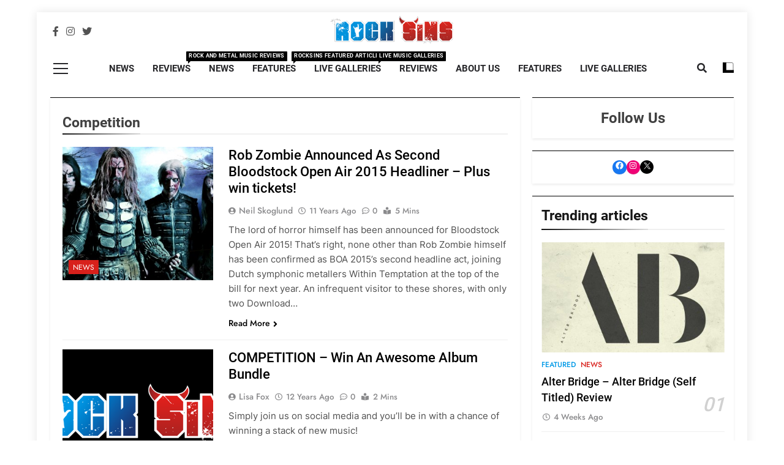

--- FILE ---
content_type: text/html; charset=UTF-8
request_url: https://www.rocksins.com/tag/competition/
body_size: 14181
content:
<!doctype html>
<html lang="en-GB">
<head>
	<meta charset="UTF-8">
	<meta name="viewport" content="width=device-width, initial-scale=1">
	<link rel="profile" href="https://gmpg.org/xfn/11">
	<meta name='robots' content='index, follow, max-image-preview:large, max-snippet:-1, max-video-preview:-1' />

	<!-- This site is optimized with the Yoast SEO plugin v22.8 - https://yoast.com/wordpress/plugins/seo/ -->
	<title>Competition News - The Latest news from Competition - Rock Sins</title>
	<meta name="description" content="Competition news. The latest news and updates from Competition brought to you by Rock Sins." />
	<link rel="canonical" href="https://www.rocksins.com/tag/competition/" />
	<meta property="og:locale" content="en_GB" />
	<meta property="og:type" content="article" />
	<meta property="og:title" content="Competition News - The Latest news from Competition - Rock Sins" />
	<meta property="og:description" content="Competition news. The latest news and updates from Competition brought to you by Rock Sins." />
	<meta property="og:url" content="https://www.rocksins.com/tag/competition/" />
	<meta property="og:site_name" content="Rock Sins" />
	<meta name="twitter:card" content="summary_large_image" />
	<meta name="twitter:site" content="@rocksins" />
	<script type="application/ld+json" class="yoast-schema-graph">{"@context":"https://schema.org","@graph":[{"@type":"CollectionPage","@id":"https://www.rocksins.com/tag/competition/","url":"https://www.rocksins.com/tag/competition/","name":"Competition News - The Latest news from Competition - Rock Sins","isPartOf":{"@id":"https://www.rocksins.com/#website"},"primaryImageOfPage":{"@id":"https://www.rocksins.com/tag/competition/#primaryimage"},"image":{"@id":"https://www.rocksins.com/tag/competition/#primaryimage"},"thumbnailUrl":"https://www.rocksins.com/wp-content/uploads/2013/05/Rob-Zombie-Band-Photo.jpg","description":"Competition news. The latest news and updates from Competition brought to you by Rock Sins.","breadcrumb":{"@id":"https://www.rocksins.com/tag/competition/#breadcrumb"},"inLanguage":"en-GB"},{"@type":"ImageObject","inLanguage":"en-GB","@id":"https://www.rocksins.com/tag/competition/#primaryimage","url":"https://www.rocksins.com/wp-content/uploads/2013/05/Rob-Zombie-Band-Photo.jpg","contentUrl":"https://www.rocksins.com/wp-content/uploads/2013/05/Rob-Zombie-Band-Photo.jpg","width":600,"height":307,"caption":"Rob Zombie Band Photo"},{"@type":"BreadcrumbList","@id":"https://www.rocksins.com/tag/competition/#breadcrumb","itemListElement":[{"@type":"ListItem","position":1,"name":"Home","item":"https://www.rocksins.com/"},{"@type":"ListItem","position":2,"name":"Competition"}]},{"@type":"WebSite","@id":"https://www.rocksins.com/#website","url":"https://www.rocksins.com/","name":"Rock Sins","description":"All the latest rock, metal and heavy music news, reviews and more","publisher":{"@id":"https://www.rocksins.com/#organization"},"potentialAction":[{"@type":"SearchAction","target":{"@type":"EntryPoint","urlTemplate":"https://www.rocksins.com/?s={search_term_string}"},"query-input":"required name=search_term_string"}],"inLanguage":"en-GB"},{"@type":"Organization","@id":"https://www.rocksins.com/#organization","name":"Rocksins","url":"https://www.rocksins.com/","logo":{"@type":"ImageObject","inLanguage":"en-GB","@id":"https://www.rocksins.com/#/schema/logo/image/","url":"https://i2.wp.com/www.rocksins.com/wp-content/uploads/2015/08/logo.png?fit=289%2C65&ssl=1","contentUrl":"https://i2.wp.com/www.rocksins.com/wp-content/uploads/2015/08/logo.png?fit=289%2C65&ssl=1","width":289,"height":65,"caption":"Rocksins"},"image":{"@id":"https://www.rocksins.com/#/schema/logo/image/"},"sameAs":["https://www.facebook.com/rocksins","https://x.com/rocksins","https://instagram.com/rocksinsofficial/"]}]}</script>
	<!-- / Yoast SEO plugin. -->


<link rel="alternate" type="application/rss+xml" title="Rock Sins &raquo; Feed" href="https://www.rocksins.com/feed/" />
<link rel="alternate" type="application/rss+xml" title="Rock Sins &raquo; Comments Feed" href="https://www.rocksins.com/comments/feed/" />
<link rel="alternate" type="application/rss+xml" title="Rock Sins &raquo; Competition Tag Feed" href="https://www.rocksins.com/tag/competition/feed/" />
		<!-- This site uses the Google Analytics by MonsterInsights plugin v8.27.0 - Using Analytics tracking - https://www.monsterinsights.com/ -->
							<script src="//www.googletagmanager.com/gtag/js?id=G-9GCQ9MNE8L"  data-cfasync="false" data-wpfc-render="false" async></script>
			<script data-cfasync="false" data-wpfc-render="false">
				var mi_version = '8.27.0';
				var mi_track_user = true;
				var mi_no_track_reason = '';
								var MonsterInsightsDefaultLocations = {"page_location":"https:\/\/www.rocksins.com\/tag\/competition\/"};
				if ( typeof MonsterInsightsPrivacyGuardFilter === 'function' ) {
					var MonsterInsightsLocations = (typeof MonsterInsightsExcludeQuery === 'object') ? MonsterInsightsPrivacyGuardFilter( MonsterInsightsExcludeQuery ) : MonsterInsightsPrivacyGuardFilter( MonsterInsightsDefaultLocations );
				} else {
					var MonsterInsightsLocations = (typeof MonsterInsightsExcludeQuery === 'object') ? MonsterInsightsExcludeQuery : MonsterInsightsDefaultLocations;
				}

								var disableStrs = [
										'ga-disable-G-9GCQ9MNE8L',
									];

				/* Function to detect opted out users */
				function __gtagTrackerIsOptedOut() {
					for (var index = 0; index < disableStrs.length; index++) {
						if (document.cookie.indexOf(disableStrs[index] + '=true') > -1) {
							return true;
						}
					}

					return false;
				}

				/* Disable tracking if the opt-out cookie exists. */
				if (__gtagTrackerIsOptedOut()) {
					for (var index = 0; index < disableStrs.length; index++) {
						window[disableStrs[index]] = true;
					}
				}

				/* Opt-out function */
				function __gtagTrackerOptout() {
					for (var index = 0; index < disableStrs.length; index++) {
						document.cookie = disableStrs[index] + '=true; expires=Thu, 31 Dec 2099 23:59:59 UTC; path=/';
						window[disableStrs[index]] = true;
					}
				}

				if ('undefined' === typeof gaOptout) {
					function gaOptout() {
						__gtagTrackerOptout();
					}
				}
								window.dataLayer = window.dataLayer || [];

				window.MonsterInsightsDualTracker = {
					helpers: {},
					trackers: {},
				};
				if (mi_track_user) {
					function __gtagDataLayer() {
						dataLayer.push(arguments);
					}

					function __gtagTracker(type, name, parameters) {
						if (!parameters) {
							parameters = {};
						}

						if (parameters.send_to) {
							__gtagDataLayer.apply(null, arguments);
							return;
						}

						if (type === 'event') {
														parameters.send_to = monsterinsights_frontend.v4_id;
							var hookName = name;
							if (typeof parameters['event_category'] !== 'undefined') {
								hookName = parameters['event_category'] + ':' + name;
							}

							if (typeof MonsterInsightsDualTracker.trackers[hookName] !== 'undefined') {
								MonsterInsightsDualTracker.trackers[hookName](parameters);
							} else {
								__gtagDataLayer('event', name, parameters);
							}
							
						} else {
							__gtagDataLayer.apply(null, arguments);
						}
					}

					__gtagTracker('js', new Date());
					__gtagTracker('set', {
						'developer_id.dZGIzZG': true,
											});
					if ( MonsterInsightsLocations.page_location ) {
						__gtagTracker('set', MonsterInsightsLocations);
					}
										__gtagTracker('config', 'G-9GCQ9MNE8L', {"forceSSL":"true"} );
															window.gtag = __gtagTracker;										(function () {
						/* https://developers.google.com/analytics/devguides/collection/analyticsjs/ */
						/* ga and __gaTracker compatibility shim. */
						var noopfn = function () {
							return null;
						};
						var newtracker = function () {
							return new Tracker();
						};
						var Tracker = function () {
							return null;
						};
						var p = Tracker.prototype;
						p.get = noopfn;
						p.set = noopfn;
						p.send = function () {
							var args = Array.prototype.slice.call(arguments);
							args.unshift('send');
							__gaTracker.apply(null, args);
						};
						var __gaTracker = function () {
							var len = arguments.length;
							if (len === 0) {
								return;
							}
							var f = arguments[len - 1];
							if (typeof f !== 'object' || f === null || typeof f.hitCallback !== 'function') {
								if ('send' === arguments[0]) {
									var hitConverted, hitObject = false, action;
									if ('event' === arguments[1]) {
										if ('undefined' !== typeof arguments[3]) {
											hitObject = {
												'eventAction': arguments[3],
												'eventCategory': arguments[2],
												'eventLabel': arguments[4],
												'value': arguments[5] ? arguments[5] : 1,
											}
										}
									}
									if ('pageview' === arguments[1]) {
										if ('undefined' !== typeof arguments[2]) {
											hitObject = {
												'eventAction': 'page_view',
												'page_path': arguments[2],
											}
										}
									}
									if (typeof arguments[2] === 'object') {
										hitObject = arguments[2];
									}
									if (typeof arguments[5] === 'object') {
										Object.assign(hitObject, arguments[5]);
									}
									if ('undefined' !== typeof arguments[1].hitType) {
										hitObject = arguments[1];
										if ('pageview' === hitObject.hitType) {
											hitObject.eventAction = 'page_view';
										}
									}
									if (hitObject) {
										action = 'timing' === arguments[1].hitType ? 'timing_complete' : hitObject.eventAction;
										hitConverted = mapArgs(hitObject);
										__gtagTracker('event', action, hitConverted);
									}
								}
								return;
							}

							function mapArgs(args) {
								var arg, hit = {};
								var gaMap = {
									'eventCategory': 'event_category',
									'eventAction': 'event_action',
									'eventLabel': 'event_label',
									'eventValue': 'event_value',
									'nonInteraction': 'non_interaction',
									'timingCategory': 'event_category',
									'timingVar': 'name',
									'timingValue': 'value',
									'timingLabel': 'event_label',
									'page': 'page_path',
									'location': 'page_location',
									'title': 'page_title',
									'referrer' : 'page_referrer',
								};
								for (arg in args) {
																		if (!(!args.hasOwnProperty(arg) || !gaMap.hasOwnProperty(arg))) {
										hit[gaMap[arg]] = args[arg];
									} else {
										hit[arg] = args[arg];
									}
								}
								return hit;
							}

							try {
								f.hitCallback();
							} catch (ex) {
							}
						};
						__gaTracker.create = newtracker;
						__gaTracker.getByName = newtracker;
						__gaTracker.getAll = function () {
							return [];
						};
						__gaTracker.remove = noopfn;
						__gaTracker.loaded = true;
						window['__gaTracker'] = __gaTracker;
					})();
									} else {
										console.log("");
					(function () {
						function __gtagTracker() {
							return null;
						}

						window['__gtagTracker'] = __gtagTracker;
						window['gtag'] = __gtagTracker;
					})();
									}
			</script>
				<!-- / Google Analytics by MonsterInsights -->
		<script>
window._wpemojiSettings = {"baseUrl":"https:\/\/s.w.org\/images\/core\/emoji\/15.0.3\/72x72\/","ext":".png","svgUrl":"https:\/\/s.w.org\/images\/core\/emoji\/15.0.3\/svg\/","svgExt":".svg","source":{"concatemoji":"https:\/\/www.rocksins.com\/wp-includes\/js\/wp-emoji-release.min.js?ver=6.5.5"}};
/*! This file is auto-generated */
!function(i,n){var o,s,e;function c(e){try{var t={supportTests:e,timestamp:(new Date).valueOf()};sessionStorage.setItem(o,JSON.stringify(t))}catch(e){}}function p(e,t,n){e.clearRect(0,0,e.canvas.width,e.canvas.height),e.fillText(t,0,0);var t=new Uint32Array(e.getImageData(0,0,e.canvas.width,e.canvas.height).data),r=(e.clearRect(0,0,e.canvas.width,e.canvas.height),e.fillText(n,0,0),new Uint32Array(e.getImageData(0,0,e.canvas.width,e.canvas.height).data));return t.every(function(e,t){return e===r[t]})}function u(e,t,n){switch(t){case"flag":return n(e,"\ud83c\udff3\ufe0f\u200d\u26a7\ufe0f","\ud83c\udff3\ufe0f\u200b\u26a7\ufe0f")?!1:!n(e,"\ud83c\uddfa\ud83c\uddf3","\ud83c\uddfa\u200b\ud83c\uddf3")&&!n(e,"\ud83c\udff4\udb40\udc67\udb40\udc62\udb40\udc65\udb40\udc6e\udb40\udc67\udb40\udc7f","\ud83c\udff4\u200b\udb40\udc67\u200b\udb40\udc62\u200b\udb40\udc65\u200b\udb40\udc6e\u200b\udb40\udc67\u200b\udb40\udc7f");case"emoji":return!n(e,"\ud83d\udc26\u200d\u2b1b","\ud83d\udc26\u200b\u2b1b")}return!1}function f(e,t,n){var r="undefined"!=typeof WorkerGlobalScope&&self instanceof WorkerGlobalScope?new OffscreenCanvas(300,150):i.createElement("canvas"),a=r.getContext("2d",{willReadFrequently:!0}),o=(a.textBaseline="top",a.font="600 32px Arial",{});return e.forEach(function(e){o[e]=t(a,e,n)}),o}function t(e){var t=i.createElement("script");t.src=e,t.defer=!0,i.head.appendChild(t)}"undefined"!=typeof Promise&&(o="wpEmojiSettingsSupports",s=["flag","emoji"],n.supports={everything:!0,everythingExceptFlag:!0},e=new Promise(function(e){i.addEventListener("DOMContentLoaded",e,{once:!0})}),new Promise(function(t){var n=function(){try{var e=JSON.parse(sessionStorage.getItem(o));if("object"==typeof e&&"number"==typeof e.timestamp&&(new Date).valueOf()<e.timestamp+604800&&"object"==typeof e.supportTests)return e.supportTests}catch(e){}return null}();if(!n){if("undefined"!=typeof Worker&&"undefined"!=typeof OffscreenCanvas&&"undefined"!=typeof URL&&URL.createObjectURL&&"undefined"!=typeof Blob)try{var e="postMessage("+f.toString()+"("+[JSON.stringify(s),u.toString(),p.toString()].join(",")+"));",r=new Blob([e],{type:"text/javascript"}),a=new Worker(URL.createObjectURL(r),{name:"wpTestEmojiSupports"});return void(a.onmessage=function(e){c(n=e.data),a.terminate(),t(n)})}catch(e){}c(n=f(s,u,p))}t(n)}).then(function(e){for(var t in e)n.supports[t]=e[t],n.supports.everything=n.supports.everything&&n.supports[t],"flag"!==t&&(n.supports.everythingExceptFlag=n.supports.everythingExceptFlag&&n.supports[t]);n.supports.everythingExceptFlag=n.supports.everythingExceptFlag&&!n.supports.flag,n.DOMReady=!1,n.readyCallback=function(){n.DOMReady=!0}}).then(function(){return e}).then(function(){var e;n.supports.everything||(n.readyCallback(),(e=n.source||{}).concatemoji?t(e.concatemoji):e.wpemoji&&e.twemoji&&(t(e.twemoji),t(e.wpemoji)))}))}((window,document),window._wpemojiSettings);
</script>
<style id='wp-emoji-styles-inline-css'>

	img.wp-smiley, img.emoji {
		display: inline !important;
		border: none !important;
		box-shadow: none !important;
		height: 1em !important;
		width: 1em !important;
		margin: 0 0.07em !important;
		vertical-align: -0.1em !important;
		background: none !important;
		padding: 0 !important;
	}
</style>
<link rel='stylesheet' id='wp-block-library-css' href='https://www.rocksins.com/wp-includes/css/dist/block-library/style.min.css?ver=6.5.5' media='all' />
<style id='classic-theme-styles-inline-css'>
/*! This file is auto-generated */
.wp-block-button__link{color:#fff;background-color:#32373c;border-radius:9999px;box-shadow:none;text-decoration:none;padding:calc(.667em + 2px) calc(1.333em + 2px);font-size:1.125em}.wp-block-file__button{background:#32373c;color:#fff;text-decoration:none}
</style>
<style id='global-styles-inline-css'>
body{--wp--preset--color--black: #000000;--wp--preset--color--cyan-bluish-gray: #abb8c3;--wp--preset--color--white: #ffffff;--wp--preset--color--pale-pink: #f78da7;--wp--preset--color--vivid-red: #cf2e2e;--wp--preset--color--luminous-vivid-orange: #ff6900;--wp--preset--color--luminous-vivid-amber: #fcb900;--wp--preset--color--light-green-cyan: #7bdcb5;--wp--preset--color--vivid-green-cyan: #00d084;--wp--preset--color--pale-cyan-blue: #8ed1fc;--wp--preset--color--vivid-cyan-blue: #0693e3;--wp--preset--color--vivid-purple: #9b51e0;--wp--preset--gradient--vivid-cyan-blue-to-vivid-purple: linear-gradient(135deg,rgba(6,147,227,1) 0%,rgb(155,81,224) 100%);--wp--preset--gradient--light-green-cyan-to-vivid-green-cyan: linear-gradient(135deg,rgb(122,220,180) 0%,rgb(0,208,130) 100%);--wp--preset--gradient--luminous-vivid-amber-to-luminous-vivid-orange: linear-gradient(135deg,rgba(252,185,0,1) 0%,rgba(255,105,0,1) 100%);--wp--preset--gradient--luminous-vivid-orange-to-vivid-red: linear-gradient(135deg,rgba(255,105,0,1) 0%,rgb(207,46,46) 100%);--wp--preset--gradient--very-light-gray-to-cyan-bluish-gray: linear-gradient(135deg,rgb(238,238,238) 0%,rgb(169,184,195) 100%);--wp--preset--gradient--cool-to-warm-spectrum: linear-gradient(135deg,rgb(74,234,220) 0%,rgb(151,120,209) 20%,rgb(207,42,186) 40%,rgb(238,44,130) 60%,rgb(251,105,98) 80%,rgb(254,248,76) 100%);--wp--preset--gradient--blush-light-purple: linear-gradient(135deg,rgb(255,206,236) 0%,rgb(152,150,240) 100%);--wp--preset--gradient--blush-bordeaux: linear-gradient(135deg,rgb(254,205,165) 0%,rgb(254,45,45) 50%,rgb(107,0,62) 100%);--wp--preset--gradient--luminous-dusk: linear-gradient(135deg,rgb(255,203,112) 0%,rgb(199,81,192) 50%,rgb(65,88,208) 100%);--wp--preset--gradient--pale-ocean: linear-gradient(135deg,rgb(255,245,203) 0%,rgb(182,227,212) 50%,rgb(51,167,181) 100%);--wp--preset--gradient--electric-grass: linear-gradient(135deg,rgb(202,248,128) 0%,rgb(113,206,126) 100%);--wp--preset--gradient--midnight: linear-gradient(135deg,rgb(2,3,129) 0%,rgb(40,116,252) 100%);--wp--preset--font-size--small: 13px;--wp--preset--font-size--medium: 20px;--wp--preset--font-size--large: 36px;--wp--preset--font-size--x-large: 42px;--wp--preset--spacing--20: 0.44rem;--wp--preset--spacing--30: 0.67rem;--wp--preset--spacing--40: 1rem;--wp--preset--spacing--50: 1.5rem;--wp--preset--spacing--60: 2.25rem;--wp--preset--spacing--70: 3.38rem;--wp--preset--spacing--80: 5.06rem;--wp--preset--shadow--natural: 6px 6px 9px rgba(0, 0, 0, 0.2);--wp--preset--shadow--deep: 12px 12px 50px rgba(0, 0, 0, 0.4);--wp--preset--shadow--sharp: 6px 6px 0px rgba(0, 0, 0, 0.2);--wp--preset--shadow--outlined: 6px 6px 0px -3px rgba(255, 255, 255, 1), 6px 6px rgba(0, 0, 0, 1);--wp--preset--shadow--crisp: 6px 6px 0px rgba(0, 0, 0, 1);}:where(.is-layout-flex){gap: 0.5em;}:where(.is-layout-grid){gap: 0.5em;}body .is-layout-flex{display: flex;}body .is-layout-flex{flex-wrap: wrap;align-items: center;}body .is-layout-flex > *{margin: 0;}body .is-layout-grid{display: grid;}body .is-layout-grid > *{margin: 0;}:where(.wp-block-columns.is-layout-flex){gap: 2em;}:where(.wp-block-columns.is-layout-grid){gap: 2em;}:where(.wp-block-post-template.is-layout-flex){gap: 1.25em;}:where(.wp-block-post-template.is-layout-grid){gap: 1.25em;}.has-black-color{color: var(--wp--preset--color--black) !important;}.has-cyan-bluish-gray-color{color: var(--wp--preset--color--cyan-bluish-gray) !important;}.has-white-color{color: var(--wp--preset--color--white) !important;}.has-pale-pink-color{color: var(--wp--preset--color--pale-pink) !important;}.has-vivid-red-color{color: var(--wp--preset--color--vivid-red) !important;}.has-luminous-vivid-orange-color{color: var(--wp--preset--color--luminous-vivid-orange) !important;}.has-luminous-vivid-amber-color{color: var(--wp--preset--color--luminous-vivid-amber) !important;}.has-light-green-cyan-color{color: var(--wp--preset--color--light-green-cyan) !important;}.has-vivid-green-cyan-color{color: var(--wp--preset--color--vivid-green-cyan) !important;}.has-pale-cyan-blue-color{color: var(--wp--preset--color--pale-cyan-blue) !important;}.has-vivid-cyan-blue-color{color: var(--wp--preset--color--vivid-cyan-blue) !important;}.has-vivid-purple-color{color: var(--wp--preset--color--vivid-purple) !important;}.has-black-background-color{background-color: var(--wp--preset--color--black) !important;}.has-cyan-bluish-gray-background-color{background-color: var(--wp--preset--color--cyan-bluish-gray) !important;}.has-white-background-color{background-color: var(--wp--preset--color--white) !important;}.has-pale-pink-background-color{background-color: var(--wp--preset--color--pale-pink) !important;}.has-vivid-red-background-color{background-color: var(--wp--preset--color--vivid-red) !important;}.has-luminous-vivid-orange-background-color{background-color: var(--wp--preset--color--luminous-vivid-orange) !important;}.has-luminous-vivid-amber-background-color{background-color: var(--wp--preset--color--luminous-vivid-amber) !important;}.has-light-green-cyan-background-color{background-color: var(--wp--preset--color--light-green-cyan) !important;}.has-vivid-green-cyan-background-color{background-color: var(--wp--preset--color--vivid-green-cyan) !important;}.has-pale-cyan-blue-background-color{background-color: var(--wp--preset--color--pale-cyan-blue) !important;}.has-vivid-cyan-blue-background-color{background-color: var(--wp--preset--color--vivid-cyan-blue) !important;}.has-vivid-purple-background-color{background-color: var(--wp--preset--color--vivid-purple) !important;}.has-black-border-color{border-color: var(--wp--preset--color--black) !important;}.has-cyan-bluish-gray-border-color{border-color: var(--wp--preset--color--cyan-bluish-gray) !important;}.has-white-border-color{border-color: var(--wp--preset--color--white) !important;}.has-pale-pink-border-color{border-color: var(--wp--preset--color--pale-pink) !important;}.has-vivid-red-border-color{border-color: var(--wp--preset--color--vivid-red) !important;}.has-luminous-vivid-orange-border-color{border-color: var(--wp--preset--color--luminous-vivid-orange) !important;}.has-luminous-vivid-amber-border-color{border-color: var(--wp--preset--color--luminous-vivid-amber) !important;}.has-light-green-cyan-border-color{border-color: var(--wp--preset--color--light-green-cyan) !important;}.has-vivid-green-cyan-border-color{border-color: var(--wp--preset--color--vivid-green-cyan) !important;}.has-pale-cyan-blue-border-color{border-color: var(--wp--preset--color--pale-cyan-blue) !important;}.has-vivid-cyan-blue-border-color{border-color: var(--wp--preset--color--vivid-cyan-blue) !important;}.has-vivid-purple-border-color{border-color: var(--wp--preset--color--vivid-purple) !important;}.has-vivid-cyan-blue-to-vivid-purple-gradient-background{background: var(--wp--preset--gradient--vivid-cyan-blue-to-vivid-purple) !important;}.has-light-green-cyan-to-vivid-green-cyan-gradient-background{background: var(--wp--preset--gradient--light-green-cyan-to-vivid-green-cyan) !important;}.has-luminous-vivid-amber-to-luminous-vivid-orange-gradient-background{background: var(--wp--preset--gradient--luminous-vivid-amber-to-luminous-vivid-orange) !important;}.has-luminous-vivid-orange-to-vivid-red-gradient-background{background: var(--wp--preset--gradient--luminous-vivid-orange-to-vivid-red) !important;}.has-very-light-gray-to-cyan-bluish-gray-gradient-background{background: var(--wp--preset--gradient--very-light-gray-to-cyan-bluish-gray) !important;}.has-cool-to-warm-spectrum-gradient-background{background: var(--wp--preset--gradient--cool-to-warm-spectrum) !important;}.has-blush-light-purple-gradient-background{background: var(--wp--preset--gradient--blush-light-purple) !important;}.has-blush-bordeaux-gradient-background{background: var(--wp--preset--gradient--blush-bordeaux) !important;}.has-luminous-dusk-gradient-background{background: var(--wp--preset--gradient--luminous-dusk) !important;}.has-pale-ocean-gradient-background{background: var(--wp--preset--gradient--pale-ocean) !important;}.has-electric-grass-gradient-background{background: var(--wp--preset--gradient--electric-grass) !important;}.has-midnight-gradient-background{background: var(--wp--preset--gradient--midnight) !important;}.has-small-font-size{font-size: var(--wp--preset--font-size--small) !important;}.has-medium-font-size{font-size: var(--wp--preset--font-size--medium) !important;}.has-large-font-size{font-size: var(--wp--preset--font-size--large) !important;}.has-x-large-font-size{font-size: var(--wp--preset--font-size--x-large) !important;}
.wp-block-navigation a:where(:not(.wp-element-button)){color: inherit;}
:where(.wp-block-post-template.is-layout-flex){gap: 1.25em;}:where(.wp-block-post-template.is-layout-grid){gap: 1.25em;}
:where(.wp-block-columns.is-layout-flex){gap: 2em;}:where(.wp-block-columns.is-layout-grid){gap: 2em;}
.wp-block-pullquote{font-size: 1.5em;line-height: 1.6;}
</style>
<link rel='stylesheet' id='fontawesome-css' href='https://www.rocksins.com/wp-content/themes/newsmatic/assets/lib/fontawesome/css/all.min.css?ver=5.15.3' media='all' />
<link rel='stylesheet' id='slick-css' href='https://www.rocksins.com/wp-content/themes/newsmatic/assets/lib/slick/slick.css?ver=1.8.1' media='all' />
<link rel='stylesheet' id='chld_thm_cfg_parent-css' href='https://www.rocksins.com/wp-content/themes/newsmatic/style.css?ver=6.5.5' media='all' />
<link rel='stylesheet' id='newsmatic-typo-fonts-css' href='https://www.rocksins.com/wp-content/fonts/e3167731d1f0644cc4df00433a6d640c.css' media='all' />
<link rel='stylesheet' id='newsmatic-style-css' href='https://www.rocksins.com/wp-content/themes/newsmatic-child/style.css?ver=1.0.0' media='all' />
<style id='newsmatic-style-inline-css'>
body.newsmatic_font_typography{ --newsmatic-global-preset-color-1: #64748b;}
 body.newsmatic_font_typography{ --newsmatic-global-preset-color-2: #27272a;}
 body.newsmatic_font_typography{ --newsmatic-global-preset-color-3: #ef4444;}
 body.newsmatic_font_typography{ --newsmatic-global-preset-color-4: #eab308;}
 body.newsmatic_font_typography{ --newsmatic-global-preset-color-5: #84cc16;}
 body.newsmatic_font_typography{ --newsmatic-global-preset-color-6: #22c55e;}
 body.newsmatic_font_typography{ --newsmatic-global-preset-color-7: #06b6d4;}
 body.newsmatic_font_typography{ --newsmatic-global-preset-color-8: #0284c7;}
 body.newsmatic_font_typography{ --newsmatic-global-preset-color-9: #6366f1;}
 body.newsmatic_font_typography{ --newsmatic-global-preset-color-10: #84cc16;}
 body.newsmatic_font_typography{ --newsmatic-global-preset-color-11: #a855f7;}
 body.newsmatic_font_typography{ --newsmatic-global-preset-color-12: #ffffff00;}
 body.newsmatic_font_typography{ --newsmatic-global-preset-gradient-color-1: linear-gradient( 135deg, #485563 10%, #29323c 100%);}
 body.newsmatic_font_typography{ --newsmatic-global-preset-gradient-color-2: linear-gradient( 135deg, #FF512F 10%, #F09819 100%);}
 body.newsmatic_font_typography{ --newsmatic-global-preset-gradient-color-3: linear-gradient( 135deg, #00416A 10%, #E4E5E6 100%);}
 body.newsmatic_font_typography{ --newsmatic-global-preset-gradient-color-4: linear-gradient( 135deg, #CE9FFC 10%, #7367F0 100%);}
 body.newsmatic_font_typography{ --newsmatic-global-preset-gradient-color-5: linear-gradient( 135deg, #90F7EC 10%, #32CCBC 100%);}
 body.newsmatic_font_typography{ --newsmatic-global-preset-gradient-color-6: linear-gradient( 135deg, #81FBB8 10%, #28C76F 100%);}
 body.newsmatic_font_typography{ --newsmatic-global-preset-gradient-color-7: linear-gradient( 135deg, #EB3349 10%, #F45C43 100%);}
 body.newsmatic_font_typography{ --newsmatic-global-preset-gradient-color-8: linear-gradient( 135deg, #FFF720 10%, #3CD500 100%);}
 body.newsmatic_font_typography{ --newsmatic-global-preset-gradient-color-9: linear-gradient( 135deg, #FF96F9 10%, #C32BAC 100%);}
 body.newsmatic_font_typography{ --newsmatic-global-preset-gradient-color-10: linear-gradient( 135deg, #69FF97 10%, #00E4FF 100%);}
 body.newsmatic_font_typography{ --newsmatic-global-preset-gradient-color-11: linear-gradient( 135deg, #3C8CE7 10%, #00EAFF 100%);}
 body.newsmatic_font_typography{ --newsmatic-global-preset-gradient-color-12: linear-gradient( 135deg, #FF7AF5 10%, #513162 100%);}
 body.newsmatic_font_typography{ --theme-block-top-border-color: #000000;}
.newsmatic_font_typography { --header-padding: 1px;} .newsmatic_font_typography { --header-padding-tablet: 30px;} .newsmatic_font_typography { --header-padding-smartphone: 30px;}.newsmatic_main_body .site-header.layout--default .top-header{ background: var( --newsmatic-global-preset-color-2 )}.newsmatic_main_body .site-header.layout--default .menu-section{ background: #0a0a0a00}.newsmatic_font_typography .header-custom-button{ background: linear-gradient(135deg,rgb(178,7,29) 0%,rgb(1,1,1) 100%)}.newsmatic_font_typography .header-custom-button:hover{ background: #b2071d}.newsmatic_font_typography { --site-title-family : Roboto; }
.newsmatic_font_typography { --site-title-weight : 700; }
.newsmatic_font_typography { --site-title-texttransform : capitalize; }
.newsmatic_font_typography { --site-title-textdecoration : none; }
.newsmatic_font_typography { --site-title-size : 45px; }
.newsmatic_font_typography { --site-title-size-tab : 43px; }
.newsmatic_font_typography { --site-title-size-mobile : 40px; }
.newsmatic_font_typography { --site-title-lineheight : 45px; }
.newsmatic_font_typography { --site-title-lineheight-tab : 42px; }
.newsmatic_font_typography { --site-title-lineheight-mobile : 40px; }
.newsmatic_font_typography { --site-title-letterspacing : 0px; }
.newsmatic_font_typography { --site-title-letterspacing-tab : 0px; }
.newsmatic_font_typography { --site-title-letterspacing-mobile : 0px; }
.newsmatic_font_typography { --site-tagline-family : Roboto; }
.newsmatic_font_typography { --site-tagline-weight : 400; }
.newsmatic_font_typography { --site-tagline-texttransform : capitalize; }
.newsmatic_font_typography { --site-tagline-textdecoration : none; }
.newsmatic_font_typography { --site-tagline-size : 12px; }
.newsmatic_font_typography { --site-tagline-size-tab : 16px; }
.newsmatic_font_typography { --site-tagline-size-mobile : 16px; }
.newsmatic_font_typography { --site-tagline-lineheight : 24px; }
.newsmatic_font_typography { --site-tagline-lineheight-tab : 26px; }
.newsmatic_font_typography { --site-tagline-lineheight-mobile : 16px; }
.newsmatic_font_typography { --site-tagline-letterspacing : 0px; }
.newsmatic_font_typography { --site-tagline-letterspacing-tab : 0px; }
.newsmatic_font_typography { --site-tagline-letterspacing-mobile : 0px; }
body .site-branding img.custom-logo{ width: 200px; }@media(max-width: 940px) { body .site-branding img.custom-logo{ width: 200px; } }
@media(max-width: 610px) { body .site-branding img.custom-logo{ width: 200px; } }
.newsmatic_font_typography  { --menu-color: var( --newsmatic-global-preset-color-2 );}.newsmatic_font_typography  { --menu-color-hover : var( --newsmatic-global-preset-color-7 ); }.newsmatic_font_typography  { --sidebar-toggle-color: var( --newsmatic-global-preset-color-2 );}.newsmatic_font_typography  { --sidebar-toggle-color-hover : #00000000; }.newsmatic_font_typography  { --search-color: var( --newsmatic-global-preset-color-2 );}.newsmatic_font_typography  { --search-color-hover : #0099e600; }.newsmatic_main_body { --site-bk-color: #00000000}.newsmatic_font_typography  { --move-to-top-background-color: #d8201b;}.newsmatic_font_typography  { --move-to-top-background-color-hover : #d8201b; }.newsmatic_font_typography  { --move-to-top-color: #fff;}.newsmatic_font_typography  { --move-to-top-color-hover : #fff; }@media(max-width: 610px) { .ads-banner{ display : block;} }@media(max-width: 610px) { body #newsmatic-scroll-to-top.show{ display : none;} }body .site-header.layout--default .menu-section .row{ border-top: 1px solid #00000000;}body .site-footer.dark_bk{ border-top: 5px solid #a30000;}.newsmatic_main_body .site-header.layout--default .site-branding-section{ background: #00000000}.newsmatic_font_typography  { --custom-btn-color: #ffffff;}.newsmatic_font_typography  { --custom-btn-color-hover : #ffffff; } body.newsmatic_main_body{ --theme-color-red: #000000;} body.newsmatic_dark_mode{ --theme-color-red: #000000;}body .post-categories .cat-item.cat-4645 { background-color : #0099e6} body .newsmatic-category-no-bk .post-categories .cat-item.cat-4645 a  { color : #0099e6} body.single .post-categories .cat-item.cat-4645 { background-color : #0099e6} body .post-categories .cat-item.cat-5160 { background-color : #0099e6} body .newsmatic-category-no-bk .post-categories .cat-item.cat-5160 a  { color : #0099e6} body.single .post-categories .cat-item.cat-5160 { background-color : #0099e6} body .post-categories .cat-item.cat-2874 { background-color : #0099e6} body .newsmatic-category-no-bk .post-categories .cat-item.cat-2874 a  { color : #0099e6} body.single .post-categories .cat-item.cat-2874 { background-color : #0099e6} body .post-categories .cat-item.cat-5572 { background-color : #d8201b} body .newsmatic-category-no-bk .post-categories .cat-item.cat-5572 a  { color : #d8201b} body.single .post-categories .cat-item.cat-5572 { background-color : #d8201b} body .post-categories .cat-item.cat-2268 { background-color : #0099e6} body .newsmatic-category-no-bk .post-categories .cat-item.cat-2268 a  { color : #0099e6} body.single .post-categories .cat-item.cat-2268 { background-color : #0099e6} body .post-categories .cat-item.cat-3 { background-color : #d8201b} body .newsmatic-category-no-bk .post-categories .cat-item.cat-3 a  { color : #d8201b} body.single .post-categories .cat-item.cat-3 { background-color : #d8201b} body .post-categories .cat-item.cat-7 { background-color : #0099e6} body .newsmatic-category-no-bk .post-categories .cat-item.cat-7 a  { color : #0099e6} body.single .post-categories .cat-item.cat-7 { background-color : #0099e6} body .post-categories .cat-item.cat-5166 { background-color : #d8201b} body .newsmatic-category-no-bk .post-categories .cat-item.cat-5166 a  { color : #d8201b} body.single .post-categories .cat-item.cat-5166 { background-color : #d8201b} body .post-categories .cat-item.cat-5161 { background-color : #d8201b} body .newsmatic-category-no-bk .post-categories .cat-item.cat-5161 a  { color : #d8201b} body.single .post-categories .cat-item.cat-5161 { background-color : #d8201b} body .post-categories .cat-item.cat-6720 { background-color : #1B8415} body .newsmatic-category-no-bk .post-categories .cat-item.cat-6720 a  { color : #1B8415} body.single .post-categories .cat-item.cat-6720 { background-color : #1B8415} body .post-categories .cat-item.cat-6721 { background-color : #1B8415} body .newsmatic-category-no-bk .post-categories .cat-item.cat-6721 a  { color : #1B8415} body.single .post-categories .cat-item.cat-6721 { background-color : #1B8415} body .post-categories .cat-item.cat-4422 { background-color : #0099e6} body .newsmatic-category-no-bk .post-categories .cat-item.cat-4422 a  { color : #0099e6} body.single .post-categories .cat-item.cat-4422 { background-color : #0099e6}  #main-banner-section .main-banner-slider figure.post-thumb { border-radius: 0px; } #main-banner-section .main-banner-slider .post-element{ border-radius: 0px;}
 @media (max-width: 769px){ #main-banner-section .main-banner-slider figure.post-thumb { border-radius: 0px; } #main-banner-section .main-banner-slider .post-element { border-radius: 0px; } }
 @media (max-width: 548px){ #main-banner-section .main-banner-slider figure.post-thumb  { border-radius: 0px; } #main-banner-section .main-banner-slider .post-element { border-radius: 0px; } }
 #main-banner-section .main-banner-trailing-posts figure.post-thumb, #main-banner-section .banner-trailing-posts figure.post-thumb { border-radius: 0px } #main-banner-section .banner-trailing-posts .post-element { border-radius: 0px;}
 @media (max-width: 769px){ #main-banner-section .main-banner-trailing-posts figure.post-thumb,
				#main-banner-section .banner-trailing-posts figure.post-thumb { border-radius: 0px } #main-banner-section .banner-trailing-posts .post-element { border-radius: 0px;} }
 @media (max-width: 548px){ #main-banner-section .main-banner-trailing-posts figure.post-thumb,
				#main-banner-section .banner-trailing-posts figure.post-thumb  { border-radius: 0px  } #main-banner-section .banner-trailing-posts .post-element { border-radius: 0px;} }
 main.site-main .primary-content article figure.post-thumb-wrap { padding-bottom: calc( 0.3 * 100% ) }
 @media (max-width: 769px){ main.site-main .primary-content article figure.post-thumb-wrap { padding-bottom: calc( 0.4 * 100% ) } }
 @media (max-width: 548px){ main.site-main .primary-content article figure.post-thumb-wrap { padding-bottom: calc( 0.4 * 100% ) } }
 main.site-main .primary-content article figure.post-thumb-wrap { border-radius: 0px}
 @media (max-width: 769px){ main.site-main .primary-content article figure.post-thumb-wrap { border-radius: 0px } }
 @media (max-width: 548px){ main.site-main .primary-content article figure.post-thumb-wrap { border-radius: 0px  } }
#block--1711238434756d article figure.post-thumb-wrap { padding-bottom: calc( 0.6 * 100% ) }
 @media (max-width: 769px){ #block--1711238434756d article figure.post-thumb-wrap { padding-bottom: calc( 0.8 * 100% ) } }
 @media (max-width: 548px){ #block--1711238434756d article figure.post-thumb-wrap { padding-bottom: calc( 0.6 * 100% ) }}
#block--1711238434756d article figure.post-thumb-wrap { border-radius: 0px }
 @media (max-width: 769px){ #block--1711238434756d article figure.post-thumb-wrap { border-radius: 0px } }
 @media (max-width: 548px){ #block--1711238434756d article figure.post-thumb-wrap { border-radius: 0px } }
#block--1711238434762g article figure.post-thumb-wrap { padding-bottom: calc( 0.3 * 100% ) }
 @media (max-width: 769px){ #block--1711238434762g article figure.post-thumb-wrap { padding-bottom: calc( 0.25 * 100% ) } }
 @media (max-width: 548px){ #block--1711238434762g article figure.post-thumb-wrap { padding-bottom: calc( 0.25 * 100% ) }}
#block--1711238434762g article figure.post-thumb-wrap { border-radius: 1px }
 @media (max-width: 769px){ #block--1711238434762g article figure.post-thumb-wrap { border-radius: 0px } }
 @media (max-width: 548px){ #block--1711238434762g article figure.post-thumb-wrap { border-radius: 0px } }
#block--1711238434764t article figure.post-thumb-wrap { padding-bottom: calc( 0.6 * 100% ) }
 @media (max-width: 769px){ #block--1711238434764t article figure.post-thumb-wrap { padding-bottom: calc( 0.8 * 100% ) } }
 @media (max-width: 548px){ #block--1711238434764t article figure.post-thumb-wrap { padding-bottom: calc( 0.6 * 100% ) }}
#block--1711238434764t article figure.post-thumb-wrap { border-radius: 0px }
 @media (max-width: 769px){ #block--1711238434764t article figure.post-thumb-wrap { border-radius: 0px } }
 @media (max-width: 548px){ #block--1711238434764t article figure.post-thumb-wrap { border-radius: 0px } }
</style>
<link rel='stylesheet' id='newsmatic-main-style-css' href='https://www.rocksins.com/wp-content/themes/newsmatic/assets/css/main.css?ver=1.0.0' media='all' />
<link rel='stylesheet' id='newsmatic-loader-style-css' href='https://www.rocksins.com/wp-content/themes/newsmatic/assets/css/loader.css?ver=1.0.0' media='all' />
<link rel='stylesheet' id='newsmatic-responsive-style-css' href='https://www.rocksins.com/wp-content/themes/newsmatic/assets/css/responsive.css?ver=1.0.0' media='all' />
<link rel='stylesheet' id='slb_core-css' href='https://www.rocksins.com/wp-content/plugins/simple-lightbox/client/css/app.css?ver=2.9.3' media='all' />
<script src="https://www.rocksins.com/wp-content/plugins/google-analytics-for-wordpress/assets/js/frontend-gtag.min.js?ver=8.27.0" id="monsterinsights-frontend-script-js"></script>
<script data-cfasync="false" data-wpfc-render="false" id='monsterinsights-frontend-script-js-extra'>var monsterinsights_frontend = {"js_events_tracking":"true","download_extensions":"doc,pdf,ppt,zip,xls,docx,pptx,xlsx","inbound_paths":"[]","home_url":"https:\/\/www.rocksins.com","hash_tracking":"false","v4_id":"G-9GCQ9MNE8L"};</script>
<script src="https://www.rocksins.com/wp-includes/js/jquery/jquery.min.js?ver=3.7.1" id="jquery-core-js"></script>
<script src="https://www.rocksins.com/wp-includes/js/jquery/jquery-migrate.min.js?ver=3.4.1" id="jquery-migrate-js"></script>
<link rel="https://api.w.org/" href="https://www.rocksins.com/wp-json/" /><link rel="alternate" type="application/json" href="https://www.rocksins.com/wp-json/wp/v2/tags/2358" /><link rel="EditURI" type="application/rsd+xml" title="RSD" href="https://www.rocksins.com/xmlrpc.php?rsd" />
<meta name="generator" content="WordPress 6.5.5" />
<style type="text/css">.broken_link, a.broken_link {
	text-decoration: line-through;
}</style>		<style type="text/css">
							.site-title {
					position: absolute;
					clip: rect(1px, 1px, 1px, 1px);
					}
									.site-description {
						position: absolute;
						clip: rect(1px, 1px, 1px, 1px);
					}
						</style>
		</head>

<body class="archive tag tag-competition tag-2358 wp-custom-logo hfeed newsmatic-title-two newsmatic-image-hover--effect-two site-boxed--layout newsmatic_site_block_border_top post-layout--one right-sidebar newsmatic_main_body newsmatic_font_typography" itemtype='https://schema.org/Blog' itemscope='itemscope'>
<div id="page" class="site">
	<a class="skip-link screen-reader-text" href="#primary">Skip to content</a>
				<div class="newsmatic_ovelay_div"></div>
						
			<header id="masthead" class="site-header layout--default layout--one">
				        <div class="main-header order--social-logo-buttons">
            <div class="site-branding-section">
                <div class="newsmatic-container">
                    <div class="row">
                                 <div class="social-icons-wrap"><div class="social-icons">					<a class="social-icon" href="https://www.facebook.com/rocksins/" target="_blank"><i class="fab fa-facebook-f"></i></a>
							<a class="social-icon" href="https://www.instagram.com/rocksinsofficial/" target="_blank"><i class="fab fa-instagram"></i></a>
							<a class="social-icon" href="https://twitter.com/rocksins" target="_blank"><i class="fab fa-twitter"></i></a>
		</div></div>
                  <div class="site-branding">
                <a href="https://www.rocksins.com/" class="custom-logo-link" rel="home"><img width="289" height="65" src="https://www.rocksins.com/wp-content/uploads/2016/05/cropped-logo.png" class="custom-logo" alt="Rock Sins" decoding="async" /></a>                        <p class="site-title"><a href="https://www.rocksins.com/" rel="home">Rock Sins</a></p>
                                    <p class="site-description">All the latest rock, metal and heavy music news, reviews and more</p>
                            </div><!-- .site-branding -->
         <div class="header-right-button-wrap"></div><!-- .header-right-button-wrap -->                    </div>
                </div>
            </div>
            <div class="menu-section">
                <div class="newsmatic-container">
                    <div class="row">
                                    <div class="sidebar-toggle-wrap">
                <a class="sidebar-toggle-trigger" href="javascript:void(0);">
                    <div class="newsmatic_sidetoggle_menu_burger">
                      <span></span>
                      <span></span>
                      <span></span>
                  </div>
                </a>
                <div class="sidebar-toggle hide">
                <span class="sidebar-toggle-close"><i class="fas fa-times"></i></span>
                  <div class="newsmatic-container">
                    <div class="row">
                      <section id="nav_menu-3" class="widget widget_nav_menu"><div class="menu-2024-menu-container"><ul id="menu-2024-menu" class="menu"><li id="menu-item-57342" class="menu-item menu-item-type-taxonomy menu-item-object-category menu-item-57342"><a href="https://www.rocksins.com/category/news/">News</a></li>
<li id="menu-item-57306" class="menu-item menu-item-type-taxonomy menu-item-object-category menu-item-57306"><a href="https://www.rocksins.com/category/reviews/">Reviews</a></li>
<li id="menu-item-57783" class="menu-item menu-item-type-custom menu-item-object-custom menu-item-57783"><a href="https://www.rocksins.com/category/news/">News</a></li>
<li id="menu-item-57307" class="menu-item menu-item-type-taxonomy menu-item-object-category menu-item-57307"><a href="https://www.rocksins.com/category/features/">Features</a></li>
<li id="menu-item-57308" class="menu-item menu-item-type-taxonomy menu-item-object-category menu-item-57308"><a href="https://www.rocksins.com/category/live-galleries/">Live Galleries</a></li>
<li id="menu-item-57784" class="menu-item menu-item-type-custom menu-item-object-custom menu-item-57784"><a href="https://www.rocksins.com/category/reviews/">Reviews</a></li>
<li id="menu-item-57312" class="menu-item menu-item-type-post_type menu-item-object-page menu-item-57312"><a href="https://www.rocksins.com/about-us/">About Us</a></li>
<li id="menu-item-57785" class="menu-item menu-item-type-custom menu-item-object-custom menu-item-57785"><a href="https://www.rocksins.com/category/features/">Features</a></li>
<li id="menu-item-57786" class="menu-item menu-item-type-custom menu-item-object-custom menu-item-57786"><a href="https://www.rocksins.com/category/live-galleries/">Live Galleries</a></li>
</ul></div></section>                    </div>
                  </div>
                </div>
            </div>
                 <nav id="site-navigation" class="main-navigation hover-effect--none">
            <button class="menu-toggle" aria-controls="primary-menu" aria-expanded="false">
                <div id="newsmatic_menu_burger">
                    <span></span>
                    <span></span>
                    <span></span>
                </div>
                <span class="menu_txt">Menu</span></button>
            <div class="menu-2024-menu-container"><ul id="header-menu" class="menu"><li class="menu-item menu-item-type-taxonomy menu-item-object-category menu-item-57342"><a href="https://www.rocksins.com/category/news/">News</a></li>
<li class="menu-item menu-item-type-taxonomy menu-item-object-category menu-item-57306"><a href="https://www.rocksins.com/category/reviews/">Reviews<span class="menu-item-description">Rock and Metal Music Reviews</span></a></li>
<li class="menu-item menu-item-type-custom menu-item-object-custom menu-item-57783"><a href="https://www.rocksins.com/category/news/">News</a></li>
<li class="menu-item menu-item-type-taxonomy menu-item-object-category menu-item-57307"><a href="https://www.rocksins.com/category/features/">Features<span class="menu-item-description">Rocksins Featured Articles</span></a></li>
<li class="menu-item menu-item-type-taxonomy menu-item-object-category menu-item-57308"><a href="https://www.rocksins.com/category/live-galleries/">Live Galleries<span class="menu-item-description">Live Music Galleries</span></a></li>
<li class="menu-item menu-item-type-custom menu-item-object-custom menu-item-57784"><a href="https://www.rocksins.com/category/reviews/">Reviews</a></li>
<li class="menu-item menu-item-type-post_type menu-item-object-page menu-item-57312"><a href="https://www.rocksins.com/about-us/">About Us</a></li>
<li class="menu-item menu-item-type-custom menu-item-object-custom menu-item-57785"><a href="https://www.rocksins.com/category/features/">Features</a></li>
<li class="menu-item menu-item-type-custom menu-item-object-custom menu-item-57786"><a href="https://www.rocksins.com/category/live-galleries/">Live Galleries</a></li>
</ul></div>        </nav><!-- #site-navigation -->
                  <div class="search-wrap">
                <button class="search-trigger">
                    <i class="fas fa-search"></i>
                </button>
                <div class="search-form-wrap hide">
                    <form role="search" method="get" class="search-form" action="https://www.rocksins.com/">
				<label>
					<span class="screen-reader-text">Search for:</span>
					<input type="search" class="search-field" placeholder="Search &hellip;" value="" name="s" />
				</label>
				<input type="submit" class="search-submit" value="Search" />
			</form>                </div>
            </div>
                    <div class="mode_toggle_wrap">
                <input class="mode_toggle" type="checkbox" >
            </div>
                            </div>
                </div>
            </div>
        </div>
        			</header><!-- #masthead -->
			
			        <div class="after-header header-layout-banner-two">
            <div class="newsmatic-container">
                <div class="row">
                                    </div>
            </div>
        </div>
        	<div id="theme-content">
				<main id="primary" class="site-main">
			<div class="newsmatic-container">
				<div class="row">
				<div class="secondary-left-sidebar">
											</div>
					<div class="primary-content">
													<header class="page-header">
								<h1 class="page-title newsmatic-block-title">Competition</h1>							</header><!-- .page-header -->
							<div class="post-inner-wrapper news-list-wrap">
								<article id="post-22932" class="post post-22932 type-post status-publish format-standard has-post-thumbnail hentry category-news tag-bloodstock-open-air-festival-2015 tag-boa-2015 tag-competition tag-rob-zombie">
	<figure class="post-thumb-wrap ">
        <a href="https://www.rocksins.com/2014/11/rob-zombie-headline-bloodstock-2015-find-fireworks-win-tickets-22932/" title="Rob Zombie Announced As Second Bloodstock Open Air 2015 Headliner &#8211; Plus win tickets!">
            <img width="600" height="307" src="https://www.rocksins.com/wp-content/uploads/2013/05/Rob-Zombie-Band-Photo.jpg" class="attachment-newsmatic-list size-newsmatic-list wp-post-image" alt="Rob Zombie Band Photo" title="Rob Zombie Announced As Second Bloodstock Open Air 2015 Headliner &#8211; Plus win tickets!" decoding="async" fetchpriority="high" srcset="https://www.rocksins.com/wp-content/uploads/2013/05/Rob-Zombie-Band-Photo.jpg 600w, https://www.rocksins.com/wp-content/uploads/2013/05/Rob-Zombie-Band-Photo-290x148.jpg 290w" sizes="(max-width: 600px) 100vw, 600px" />        </a>
        <ul class="post-categories"><li class="cat-item cat-3"><a href="https://www.rocksins.com/category/news/" rel="category tag">News</a></li></ul>    </figure>
    <div class="post-element">
         <h2 class="post-title"><a href="https://www.rocksins.com/2014/11/rob-zombie-headline-bloodstock-2015-find-fireworks-win-tickets-22932/" title="Rob Zombie Announced As Second Bloodstock Open Air 2015 Headliner &#8211; Plus win tickets!">Rob Zombie Announced As Second Bloodstock Open Air 2015 Headliner &#8211; Plus win tickets!</a></h2>
                         
                                    <div class="post-meta">
                                        <span class="byline"> <span class="author vcard"><a class="url fn n author_name" href="https://www.rocksins.com/author/neil/">Neil Skoglund</a></span></span><span class="post-date posted-on published"><a href="https://www.rocksins.com/2014/11/rob-zombie-headline-bloodstock-2015-find-fireworks-win-tickets-22932/" rel="bookmark"><time class="entry-date published" datetime="2014-11-05T08:39:40+00:00">11 years ago</time><time class="updated" datetime="2014-11-05T08:43:37+00:00">11 years ago</time></a></span><a href="https://www.rocksins.com/2014/11/rob-zombie-headline-bloodstock-2015-find-fireworks-win-tickets-22932/#comments"><span class="post-comment">0</span></a><span class="read-time">5 mins</span>                                    </div>
                         <div class="post-excerpt"><p>The lord of horror himself has been announced for Bloodstock Open Air 2015! That&#8217;s right, none other than Rob Zombie himself has been confirmed as BOA 2015&#8217;s second headline act, joining Dutch symphonic metallers Within Temptation at the top of the bill for next year. An infrequent visitor to these shores, with only two Download&#8230;</p>
</div>
                                    <a class="post-link-button" href="https://www.rocksins.com/2014/11/rob-zombie-headline-bloodstock-2015-find-fireworks-win-tickets-22932/">Read More<i class="fas fa-angle-right"></i></a>    </div>
</article><!-- #post-22932 --><article id="post-21090" class="post post-21090 type-post status-publish format-standard has-post-thumbnail hentry category-news tag-asking-alexandria tag-brutality-will-prevail tag-competition tag-def-leppard tag-survive-this">
	<figure class="post-thumb-wrap ">
        <a href="https://www.rocksins.com/2014/05/competition-win-amazing-album-bundle-21090/" title="COMPETITION &#8211; Win An Awesome Album Bundle">
            <img width="600" height="300" src="https://www.rocksins.com/wp-content/uploads/2012/01/rocksins-600-x-300.png" class="attachment-newsmatic-list size-newsmatic-list wp-post-image" alt="Rocksins 600 x 300 logo Rock Sins" title="COMPETITION &#8211; Win An Awesome Album Bundle" decoding="async" srcset="https://www.rocksins.com/wp-content/uploads/2012/01/rocksins-600-x-300.png 600w, https://www.rocksins.com/wp-content/uploads/2012/01/rocksins-600-x-300-290x145.png 290w" sizes="(max-width: 600px) 100vw, 600px" />        </a>
        <ul class="post-categories"><li class="cat-item cat-3"><a href="https://www.rocksins.com/category/news/" rel="category tag">News</a></li></ul>    </figure>
    <div class="post-element">
         <h2 class="post-title"><a href="https://www.rocksins.com/2014/05/competition-win-amazing-album-bundle-21090/" title="COMPETITION &#8211; Win An Awesome Album Bundle">COMPETITION &#8211; Win An Awesome Album Bundle</a></h2>
                         
                                    <div class="post-meta">
                                        <span class="byline"> <span class="author vcard"><a class="url fn n author_name" href="https://www.rocksins.com/author/lisa/">Lisa Fox</a></span></span><span class="post-date posted-on published"><a href="https://www.rocksins.com/2014/05/competition-win-amazing-album-bundle-21090/" rel="bookmark"><time class="entry-date published" datetime="2014-05-09T10:03:23+01:00">12 years ago</time><time class="updated" datetime="2014-05-09T10:04:08+01:00">12 years ago</time></a></span><a href="https://www.rocksins.com/2014/05/competition-win-amazing-album-bundle-21090/#comments"><span class="post-comment">0</span></a><span class="read-time">2 mins</span>                                    </div>
                         <div class="post-excerpt"><p>Simply join us on social media and you&#8217;ll be in with a chance of winning a stack of new music!</p>
</div>
                                    <a class="post-link-button" href="https://www.rocksins.com/2014/05/competition-win-amazing-album-bundle-21090/">Read More<i class="fas fa-angle-right"></i></a>    </div>
</article><!-- #post-21090 -->							</div>
					</div>
					<div class="secondary-sidebar">
						
<aside id="secondary" class="widget-area">
	<section id="block-24" class="widget widget_block">
<h2 class="wp-block-heading has-text-align-center">Follow Us</h2>
</section><section id="block-23" class="widget widget_block">
<ul class="wp-block-social-links aligncenter is-layout-flex wp-block-social-links-is-layout-flex"><li class="wp-social-link wp-social-link-facebook  wp-block-social-link"><a href="https://www.facebook.com/rocksins/" class="wp-block-social-link-anchor"><svg width="24" height="24" viewBox="0 0 24 24" version="1.1" xmlns="http://www.w3.org/2000/svg" aria-hidden="true" focusable="false"><path d="M12 2C6.5 2 2 6.5 2 12c0 5 3.7 9.1 8.4 9.9v-7H7.9V12h2.5V9.8c0-2.5 1.5-3.9 3.8-3.9 1.1 0 2.2.2 2.2.2v2.5h-1.3c-1.2 0-1.6.8-1.6 1.6V12h2.8l-.4 2.9h-2.3v7C18.3 21.1 22 17 22 12c0-5.5-4.5-10-10-10z"></path></svg><span class="wp-block-social-link-label screen-reader-text">Facebook</span></a></li>

<li class="wp-social-link wp-social-link-instagram  wp-block-social-link"><a href="https://www.instagram.com/rocksinsofficial/" class="wp-block-social-link-anchor"><svg width="24" height="24" viewBox="0 0 24 24" version="1.1" xmlns="http://www.w3.org/2000/svg" aria-hidden="true" focusable="false"><path d="M12,4.622c2.403,0,2.688,0.009,3.637,0.052c0.877,0.04,1.354,0.187,1.671,0.31c0.42,0.163,0.72,0.358,1.035,0.673 c0.315,0.315,0.51,0.615,0.673,1.035c0.123,0.317,0.27,0.794,0.31,1.671c0.043,0.949,0.052,1.234,0.052,3.637 s-0.009,2.688-0.052,3.637c-0.04,0.877-0.187,1.354-0.31,1.671c-0.163,0.42-0.358,0.72-0.673,1.035 c-0.315,0.315-0.615,0.51-1.035,0.673c-0.317,0.123-0.794,0.27-1.671,0.31c-0.949,0.043-1.233,0.052-3.637,0.052 s-2.688-0.009-3.637-0.052c-0.877-0.04-1.354-0.187-1.671-0.31c-0.42-0.163-0.72-0.358-1.035-0.673 c-0.315-0.315-0.51-0.615-0.673-1.035c-0.123-0.317-0.27-0.794-0.31-1.671C4.631,14.688,4.622,14.403,4.622,12 s0.009-2.688,0.052-3.637c0.04-0.877,0.187-1.354,0.31-1.671c0.163-0.42,0.358-0.72,0.673-1.035 c0.315-0.315,0.615-0.51,1.035-0.673c0.317-0.123,0.794-0.27,1.671-0.31C9.312,4.631,9.597,4.622,12,4.622 M12,3 C9.556,3,9.249,3.01,8.289,3.054C7.331,3.098,6.677,3.25,6.105,3.472C5.513,3.702,5.011,4.01,4.511,4.511 c-0.5,0.5-0.808,1.002-1.038,1.594C3.25,6.677,3.098,7.331,3.054,8.289C3.01,9.249,3,9.556,3,12c0,2.444,0.01,2.751,0.054,3.711 c0.044,0.958,0.196,1.612,0.418,2.185c0.23,0.592,0.538,1.094,1.038,1.594c0.5,0.5,1.002,0.808,1.594,1.038 c0.572,0.222,1.227,0.375,2.185,0.418C9.249,20.99,9.556,21,12,21s2.751-0.01,3.711-0.054c0.958-0.044,1.612-0.196,2.185-0.418 c0.592-0.23,1.094-0.538,1.594-1.038c0.5-0.5,0.808-1.002,1.038-1.594c0.222-0.572,0.375-1.227,0.418-2.185 C20.99,14.751,21,14.444,21,12s-0.01-2.751-0.054-3.711c-0.044-0.958-0.196-1.612-0.418-2.185c-0.23-0.592-0.538-1.094-1.038-1.594 c-0.5-0.5-1.002-0.808-1.594-1.038c-0.572-0.222-1.227-0.375-2.185-0.418C14.751,3.01,14.444,3,12,3L12,3z M12,7.378 c-2.552,0-4.622,2.069-4.622,4.622S9.448,16.622,12,16.622s4.622-2.069,4.622-4.622S14.552,7.378,12,7.378z M12,15 c-1.657,0-3-1.343-3-3s1.343-3,3-3s3,1.343,3,3S13.657,15,12,15z M16.804,6.116c-0.596,0-1.08,0.484-1.08,1.08 s0.484,1.08,1.08,1.08c0.596,0,1.08-0.484,1.08-1.08S17.401,6.116,16.804,6.116z"></path></svg><span class="wp-block-social-link-label screen-reader-text">Instagram</span></a></li>

<li class="wp-social-link wp-social-link-x  wp-block-social-link"><a href="http://twitter.com/rocksins?lang=en" class="wp-block-social-link-anchor"><svg width="24" height="24" viewBox="0 0 24 24" version="1.1" xmlns="http://www.w3.org/2000/svg" aria-hidden="true" focusable="false"><path d="M13.982 10.622 20.54 3h-1.554l-5.693 6.618L8.745 3H3.5l6.876 10.007L3.5 21h1.554l6.012-6.989L15.868 21h5.245l-7.131-10.378Zm-2.128 2.474-.697-.997-5.543-7.93H8l4.474 6.4.697.996 5.815 8.318h-2.387l-4.745-6.787Z" /></svg><span class="wp-block-social-link-label screen-reader-text">X</span></a></li></ul>
</section><section id="newsmatic_posts_list_widget-3" class="widget widget_newsmatic_posts_list_widget">                <style id="newsmatic_posts_list_widget-3">
                    #newsmatic_posts_list_widget-3 figure.post-thumb { padding-bottom: calc( 0.5 * 100% ) }
@media (max-width: 769px){ #newsmatic_posts_list_widget-3 figure.post-thumb { padding-bottom: calc( 0.5 * 100% ) } }
@media (max-width: 548px){ #newsmatic_posts_list_widget-3 figure.post-thumb { padding-bottom: calc( 0.5 * 100% ) } }
#newsmatic_posts_list_widget-3 figure.post-thumb img { border-radius: 0px }
@media (max-width: 769px){ #newsmatic_posts_list_widget-3 figure.post-thumb img { border-radius: 0px } }
@media (max-width: 548px){ #newsmatic_posts_list_widget-3 figure.post-thumb img { border-radius: 0px } }
                </style>
            <h2 class="widget-title"><span>Trending articles</span></h2>            <div class="posts-wrap posts-list-wrap feature-post-block layout-three">
                                            <div class="post-item format-standard newsmatic-category-no-bk">
                                <div class="post_thumb_image post-thumb ">
                                                                                    <figure class="post-thumb">
                                                                                                            <a href="https://www.rocksins.com/2026/01/alter-bridge-alter-bridge-self-titled-review-61179/">
                                                            <img src="https://www.rocksins.com/wp-content/uploads/2026/01/Alter-Bridge-Alter-Bridge-Self-Titled-Album-Cover-Artwork-400x250.jpg" loading="lazy">
                                                        </a>
                                                                                                    </figure>
                                                                            </div>
                                <div class="post-content-wrap card__content">
                                    <div class="bmm-post-cats-wrap bmm-post-meta-item post-categories"><h5 class="card__content-category cat-item cat-5160"><a href="https://www.rocksins.com/category/featured/">Featured</a></h5><h5 class="card__content-category cat-item cat-3"><a href="https://www.rocksins.com/category/news/">News</a></h5></div>                                    <div class="newsmatic-post-title card__content-title post-title">
                                        <a href="https://www.rocksins.com/2026/01/alter-bridge-alter-bridge-self-titled-review-61179/">Alter Bridge &#8211; Alter Bridge (Self Titled) Review</a>
                                        <span class="post-numbering">01</span>                                    </div>
                                                                                <div class="post-meta">
                                                <span class="post-date posted-on published"><a href="https://www.rocksins.com/2026/01/alter-bridge-alter-bridge-self-titled-review-61179/" rel="bookmark"><time class="entry-date published" datetime="2026-01-08T17:53:42+00:00">4 weeks ago</time><time class="updated" datetime="2026-01-08T17:53:43+00:00">4 weeks ago</time></a></span>                                            </div>
                                                                    </div>
                            </div>
                                                <div class="post-item format-standard newsmatic-category-no-bk">
                                <div class="post_thumb_image post-thumb ">
                                    <span class="post-numbering">02</span>                                </div>
                                <div class="post-content-wrap card__content">
                                    <div class="bmm-post-cats-wrap bmm-post-meta-item post-categories"><h5 class="card__content-category cat-item cat-5160"><a href="https://www.rocksins.com/category/featured/">Featured</a></h5><h5 class="card__content-category cat-item cat-3"><a href="https://www.rocksins.com/category/news/">News</a></h5></div>                                    <div class="newsmatic-post-title card__content-title post-title">
                                        <a href="https://www.rocksins.com/2025/12/listen-to-metallicas-james-hetfield-read-twas-the-night-before-christmas-61175/">Listen To Metallica&#8217;s James Hetfield Read &#8216;Twas The Night Before Christmas!</a>
                                                                            </div>
                                                                    </div>
                            </div>
                                                <div class="post-item format-standard newsmatic-category-no-bk">
                                <div class="post_thumb_image post-thumb ">
                                    <span class="post-numbering">03</span>                                </div>
                                <div class="post-content-wrap card__content">
                                    <div class="bmm-post-cats-wrap bmm-post-meta-item post-categories"><h5 class="card__content-category cat-item cat-5160"><a href="https://www.rocksins.com/category/featured/">Featured</a></h5><h5 class="card__content-category cat-item cat-3"><a href="https://www.rocksins.com/category/news/">News</a></h5></div>                                    <div class="newsmatic-post-title card__content-title post-title">
                                        <a href="https://www.rocksins.com/2025/12/as-everything-unfolds-live-at-the-dome-london-14th-november-61171/">As Everything Unfolds &#8211; Live At The Dome, London, 14th November</a>
                                                                            </div>
                                                                    </div>
                            </div>
                                                <div class="post-item format-standard newsmatic-category-no-bk">
                                <div class="post_thumb_image post-thumb ">
                                    <span class="post-numbering">04</span>                                </div>
                                <div class="post-content-wrap card__content">
                                    <div class="bmm-post-cats-wrap bmm-post-meta-item post-categories"><h5 class="card__content-category cat-item cat-3"><a href="https://www.rocksins.com/category/news/">News</a></h5></div>                                    <div class="newsmatic-post-title card__content-title post-title">
                                        <a href="https://www.rocksins.com/2025/12/rxptrs-announce-secret-christmas-show-on-december-19th-61167/">RXPTRS Announce Secret Christmas Show On December 19th</a>
                                                                            </div>
                                                                    </div>
                            </div>
                                                <div class="post-item format-standard newsmatic-category-no-bk">
                                <div class="post_thumb_image post-thumb ">
                                    <span class="post-numbering">05</span>                                </div>
                                <div class="post-content-wrap card__content">
                                    <div class="bmm-post-cats-wrap bmm-post-meta-item post-categories"><h5 class="card__content-category cat-item cat-5160"><a href="https://www.rocksins.com/category/featured/">Featured</a></h5><h5 class="card__content-category cat-item cat-3"><a href="https://www.rocksins.com/category/news/">News</a></h5></div>                                    <div class="newsmatic-post-title card__content-title post-title">
                                        <a href="https://www.rocksins.com/2025/12/sylosis-new-album-the-new-flesh-title-track-us-eu-uk-tours-61162/">Sylosis Announce New Album The New Flesh, 2026 UK / EU and US Tour Plans</a>
                                                                            </div>
                                                                    </div>
                            </div>
                                                <div class="post-item format-standard newsmatic-category-no-bk">
                                <div class="post_thumb_image post-thumb ">
                                    <span class="post-numbering">06</span>                                </div>
                                <div class="post-content-wrap card__content">
                                    <div class="bmm-post-cats-wrap bmm-post-meta-item post-categories"><h5 class="card__content-category cat-item cat-3"><a href="https://www.rocksins.com/category/news/">News</a></h5><h5 class="card__content-category cat-item cat-7"><a href="https://www.rocksins.com/category/reviews/">Reviews</a></h5></div>                                    <div class="newsmatic-post-title card__content-title post-title">
                                        <a href="https://www.rocksins.com/2025/11/hot-milk-live-review-the-roundhouse-london-19-11-2025-61150/">Hot Milk Live Review &#8211; The Roundhouse, London, 19/11/2025</a>
                                                                            </div>
                                                                    </div>
                            </div>
                                </div>
    </section></aside><!-- #secondary -->					</div>
				</div>
			</div>

		</main><!-- #main -->
	</div><!-- #theme-content -->
	<footer id="colophon" class="site-footer dark_bk">
		        <div class="bottom-footer">
            <div class="newsmatic-container">
                <div class="row">
                             <div class="bottom-inner-wrapper">
              <div class="site-info">
            Rock Sins - All the latest rock, metal and heavy music news, reviews and more.

Contact us: jamieg.rocksins@gmail.com				Powered By <a href="https://blazethemes.com/">BlazeThemes</a>.        </div>
              </div><!-- .bottom-inner-wrapper -->
                      </div>
            </div>
        </div>
        	</footer><!-- #colophon -->
	        <div id="newsmatic-scroll-to-top" class="align--right">
                            <span class="icon-holder"><i class="fas fa-angle-up"></i></span>
                    </div><!-- #newsmatic-scroll-to-top -->
    </div><!-- #page -->

<script src="https://www.rocksins.com/wp-content/themes/newsmatic/assets/lib/slick/slick.min.js?ver=1.8.1" id="slick-js"></script>
<script src="https://www.rocksins.com/wp-content/themes/newsmatic/assets/lib/js-marquee/jquery.marquee.min.js?ver=1.6.0" id="js-marquee-js"></script>
<script src="https://www.rocksins.com/wp-content/themes/newsmatic/assets/js/navigation.js?ver=1.0.0" id="newsmatic-navigation-js"></script>
<script src="https://www.rocksins.com/wp-content/themes/newsmatic/assets/lib/jquery-cookie/jquery-cookie.js?ver=1.4.1" id="jquery-cookie-js"></script>
<script id="newsmatic-theme-js-extra">
var newsmaticObject = {"_wpnonce":"fb4a08f11b","ajaxUrl":"https:\/\/www.rocksins.com\/wp-admin\/admin-ajax.php","stt":"1","stickey_header":"","livesearch":"1"};
</script>
<script src="https://www.rocksins.com/wp-content/themes/newsmatic/assets/js/theme.js?ver=1.0.0" id="newsmatic-theme-js"></script>
<script src="https://www.rocksins.com/wp-content/themes/newsmatic/assets/lib/waypoint/jquery.waypoint.min.js?ver=4.0.1" id="waypoint-js"></script>
<script type="text/javascript" id="slb_context">/* <![CDATA[ */if ( !!window.jQuery ) {(function($){$(document).ready(function(){if ( !!window.SLB ) { {$.extend(SLB, {"context":["public","user_guest"]});} }})})(jQuery);}/* ]]> */</script>
</body>
</html>